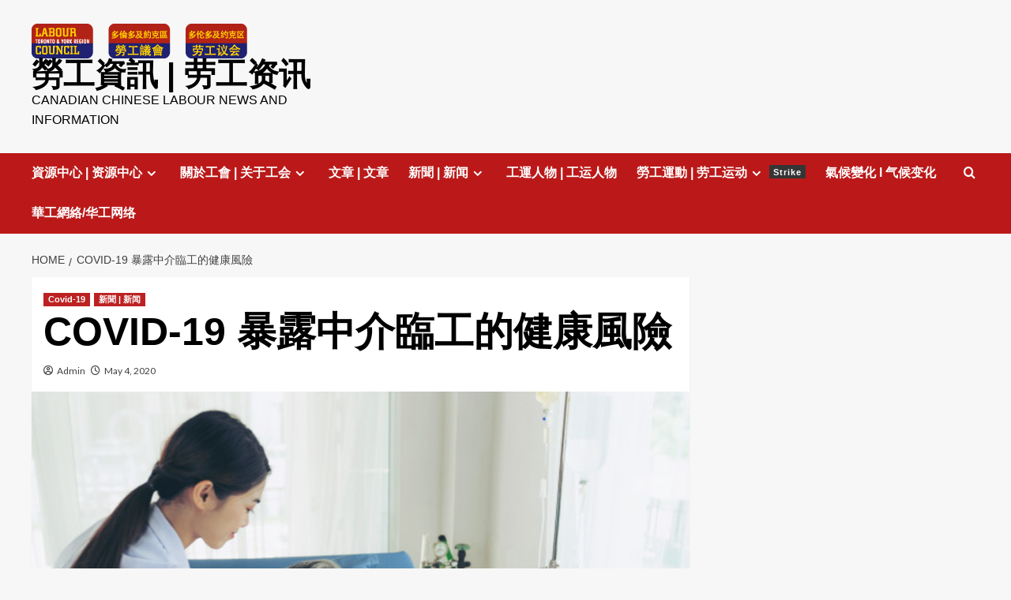

--- FILE ---
content_type: text/html; charset=UTF-8
request_url: https://www.chineselabour.ca/covid-19-exposes-health-risks-for-temporary-health-care-workers-052020/
body_size: 85751
content:
<!doctype html>
<html lang="en-US">

<head>
  <meta charset="UTF-8">
  <meta name="viewport" content="width=device-width, initial-scale=1">
  <link rel="profile" href="http://gmpg.org/xfn/11">
  <title>COVID-19 暴露中介臨工的健康風險 &#8211; 勞工資訊 | 劳工资讯</title>
<meta name='robots' content='max-image-preview:large' />
<link rel='preload' href='https://fonts.googleapis.com/css?family=Source%2BSans%2BPro%3A400%2C700%7CLato%3A400%2C700&#038;subset=latin&#038;display=swap' as='style' onload="this.onload=null;this.rel='stylesheet'" type='text/css' media='all' crossorigin='anonymous'>
<link rel='preconnect' href='https://fonts.googleapis.com' crossorigin='anonymous'>
<link rel='preconnect' href='https://fonts.gstatic.com' crossorigin='anonymous'>
<link rel='dns-prefetch' href='//fonts.googleapis.com' />
<link rel='preconnect' href='https://fonts.googleapis.com' />
<link rel='preconnect' href='https://fonts.gstatic.com' />
<link rel="alternate" type="application/rss+xml" title="勞工資訊 | 劳工资讯 &raquo; Feed" href="https://www.chineselabour.ca/feed/" />
<link rel="alternate" type="application/rss+xml" title="勞工資訊 | 劳工资讯 &raquo; Comments Feed" href="https://www.chineselabour.ca/comments/feed/" />
<link rel="alternate" title="oEmbed (JSON)" type="application/json+oembed" href="https://www.chineselabour.ca/wp-json/oembed/1.0/embed?url=https%3A%2F%2Fwww.chineselabour.ca%2Fcovid-19-exposes-health-risks-for-temporary-health-care-workers-052020%2F" />
<link rel="alternate" title="oEmbed (XML)" type="text/xml+oembed" href="https://www.chineselabour.ca/wp-json/oembed/1.0/embed?url=https%3A%2F%2Fwww.chineselabour.ca%2Fcovid-19-exposes-health-risks-for-temporary-health-care-workers-052020%2F&#038;format=xml" />
		<!-- This site uses the Google Analytics by MonsterInsights plugin v9.11.0 - Using Analytics tracking - https://www.monsterinsights.com/ -->
		<!-- Note: MonsterInsights is not currently configured on this site. The site owner needs to authenticate with Google Analytics in the MonsterInsights settings panel. -->
					<!-- No tracking code set -->
				<!-- / Google Analytics by MonsterInsights -->
		<style id='wp-img-auto-sizes-contain-inline-css' type='text/css'>
img:is([sizes=auto i],[sizes^="auto," i]){contain-intrinsic-size:3000px 1500px}
/*# sourceURL=wp-img-auto-sizes-contain-inline-css */
</style>
<link rel='stylesheet' id='twb-open-sans-css' href='https://fonts.googleapis.com/css?family=Open+Sans%3A300%2C400%2C500%2C600%2C700%2C800&#038;display=swap&#038;ver=6.9' type='text/css' media='all' />
<link rel='stylesheet' id='twb-global-css' href='https://www.chineselabour.ca/wp-content/plugins/wd-facebook-feed/booster/assets/css/global.css?ver=1.0.0' type='text/css' media='all' />
<style id='wp-emoji-styles-inline-css' type='text/css'>

	img.wp-smiley, img.emoji {
		display: inline !important;
		border: none !important;
		box-shadow: none !important;
		height: 1em !important;
		width: 1em !important;
		margin: 0 0.07em !important;
		vertical-align: -0.1em !important;
		background: none !important;
		padding: 0 !important;
	}
/*# sourceURL=wp-emoji-styles-inline-css */
</style>
<style id='wp-block-library-inline-css' type='text/css'>
:root{--wp-block-synced-color:#7a00df;--wp-block-synced-color--rgb:122,0,223;--wp-bound-block-color:var(--wp-block-synced-color);--wp-editor-canvas-background:#ddd;--wp-admin-theme-color:#007cba;--wp-admin-theme-color--rgb:0,124,186;--wp-admin-theme-color-darker-10:#006ba1;--wp-admin-theme-color-darker-10--rgb:0,107,160.5;--wp-admin-theme-color-darker-20:#005a87;--wp-admin-theme-color-darker-20--rgb:0,90,135;--wp-admin-border-width-focus:2px}@media (min-resolution:192dpi){:root{--wp-admin-border-width-focus:1.5px}}.wp-element-button{cursor:pointer}:root .has-very-light-gray-background-color{background-color:#eee}:root .has-very-dark-gray-background-color{background-color:#313131}:root .has-very-light-gray-color{color:#eee}:root .has-very-dark-gray-color{color:#313131}:root .has-vivid-green-cyan-to-vivid-cyan-blue-gradient-background{background:linear-gradient(135deg,#00d084,#0693e3)}:root .has-purple-crush-gradient-background{background:linear-gradient(135deg,#34e2e4,#4721fb 50%,#ab1dfe)}:root .has-hazy-dawn-gradient-background{background:linear-gradient(135deg,#faaca8,#dad0ec)}:root .has-subdued-olive-gradient-background{background:linear-gradient(135deg,#fafae1,#67a671)}:root .has-atomic-cream-gradient-background{background:linear-gradient(135deg,#fdd79a,#004a59)}:root .has-nightshade-gradient-background{background:linear-gradient(135deg,#330968,#31cdcf)}:root .has-midnight-gradient-background{background:linear-gradient(135deg,#020381,#2874fc)}:root{--wp--preset--font-size--normal:16px;--wp--preset--font-size--huge:42px}.has-regular-font-size{font-size:1em}.has-larger-font-size{font-size:2.625em}.has-normal-font-size{font-size:var(--wp--preset--font-size--normal)}.has-huge-font-size{font-size:var(--wp--preset--font-size--huge)}.has-text-align-center{text-align:center}.has-text-align-left{text-align:left}.has-text-align-right{text-align:right}.has-fit-text{white-space:nowrap!important}#end-resizable-editor-section{display:none}.aligncenter{clear:both}.items-justified-left{justify-content:flex-start}.items-justified-center{justify-content:center}.items-justified-right{justify-content:flex-end}.items-justified-space-between{justify-content:space-between}.screen-reader-text{border:0;clip-path:inset(50%);height:1px;margin:-1px;overflow:hidden;padding:0;position:absolute;width:1px;word-wrap:normal!important}.screen-reader-text:focus{background-color:#ddd;clip-path:none;color:#444;display:block;font-size:1em;height:auto;left:5px;line-height:normal;padding:15px 23px 14px;text-decoration:none;top:5px;width:auto;z-index:100000}html :where(.has-border-color){border-style:solid}html :where([style*=border-top-color]){border-top-style:solid}html :where([style*=border-right-color]){border-right-style:solid}html :where([style*=border-bottom-color]){border-bottom-style:solid}html :where([style*=border-left-color]){border-left-style:solid}html :where([style*=border-width]){border-style:solid}html :where([style*=border-top-width]){border-top-style:solid}html :where([style*=border-right-width]){border-right-style:solid}html :where([style*=border-bottom-width]){border-bottom-style:solid}html :where([style*=border-left-width]){border-left-style:solid}html :where(img[class*=wp-image-]){height:auto;max-width:100%}:where(figure){margin:0 0 1em}html :where(.is-position-sticky){--wp-admin--admin-bar--position-offset:var(--wp-admin--admin-bar--height,0px)}@media screen and (max-width:600px){html :where(.is-position-sticky){--wp-admin--admin-bar--position-offset:0px}}

/*# sourceURL=wp-block-library-inline-css */
</style><style id='wp-block-paragraph-inline-css' type='text/css'>
.is-small-text{font-size:.875em}.is-regular-text{font-size:1em}.is-large-text{font-size:2.25em}.is-larger-text{font-size:3em}.has-drop-cap:not(:focus):first-letter{float:left;font-size:8.4em;font-style:normal;font-weight:100;line-height:.68;margin:.05em .1em 0 0;text-transform:uppercase}body.rtl .has-drop-cap:not(:focus):first-letter{float:none;margin-left:.1em}p.has-drop-cap.has-background{overflow:hidden}:root :where(p.has-background){padding:1.25em 2.375em}:where(p.has-text-color:not(.has-link-color)) a{color:inherit}p.has-text-align-left[style*="writing-mode:vertical-lr"],p.has-text-align-right[style*="writing-mode:vertical-rl"]{rotate:180deg}
/*# sourceURL=https://www.chineselabour.ca/wp-includes/blocks/paragraph/style.min.css */
</style>
<style id='global-styles-inline-css' type='text/css'>
:root{--wp--preset--aspect-ratio--square: 1;--wp--preset--aspect-ratio--4-3: 4/3;--wp--preset--aspect-ratio--3-4: 3/4;--wp--preset--aspect-ratio--3-2: 3/2;--wp--preset--aspect-ratio--2-3: 2/3;--wp--preset--aspect-ratio--16-9: 16/9;--wp--preset--aspect-ratio--9-16: 9/16;--wp--preset--color--black: #000000;--wp--preset--color--cyan-bluish-gray: #abb8c3;--wp--preset--color--white: #ffffff;--wp--preset--color--pale-pink: #f78da7;--wp--preset--color--vivid-red: #cf2e2e;--wp--preset--color--luminous-vivid-orange: #ff6900;--wp--preset--color--luminous-vivid-amber: #fcb900;--wp--preset--color--light-green-cyan: #7bdcb5;--wp--preset--color--vivid-green-cyan: #00d084;--wp--preset--color--pale-cyan-blue: #8ed1fc;--wp--preset--color--vivid-cyan-blue: #0693e3;--wp--preset--color--vivid-purple: #9b51e0;--wp--preset--gradient--vivid-cyan-blue-to-vivid-purple: linear-gradient(135deg,rgb(6,147,227) 0%,rgb(155,81,224) 100%);--wp--preset--gradient--light-green-cyan-to-vivid-green-cyan: linear-gradient(135deg,rgb(122,220,180) 0%,rgb(0,208,130) 100%);--wp--preset--gradient--luminous-vivid-amber-to-luminous-vivid-orange: linear-gradient(135deg,rgb(252,185,0) 0%,rgb(255,105,0) 100%);--wp--preset--gradient--luminous-vivid-orange-to-vivid-red: linear-gradient(135deg,rgb(255,105,0) 0%,rgb(207,46,46) 100%);--wp--preset--gradient--very-light-gray-to-cyan-bluish-gray: linear-gradient(135deg,rgb(238,238,238) 0%,rgb(169,184,195) 100%);--wp--preset--gradient--cool-to-warm-spectrum: linear-gradient(135deg,rgb(74,234,220) 0%,rgb(151,120,209) 20%,rgb(207,42,186) 40%,rgb(238,44,130) 60%,rgb(251,105,98) 80%,rgb(254,248,76) 100%);--wp--preset--gradient--blush-light-purple: linear-gradient(135deg,rgb(255,206,236) 0%,rgb(152,150,240) 100%);--wp--preset--gradient--blush-bordeaux: linear-gradient(135deg,rgb(254,205,165) 0%,rgb(254,45,45) 50%,rgb(107,0,62) 100%);--wp--preset--gradient--luminous-dusk: linear-gradient(135deg,rgb(255,203,112) 0%,rgb(199,81,192) 50%,rgb(65,88,208) 100%);--wp--preset--gradient--pale-ocean: linear-gradient(135deg,rgb(255,245,203) 0%,rgb(182,227,212) 50%,rgb(51,167,181) 100%);--wp--preset--gradient--electric-grass: linear-gradient(135deg,rgb(202,248,128) 0%,rgb(113,206,126) 100%);--wp--preset--gradient--midnight: linear-gradient(135deg,rgb(2,3,129) 0%,rgb(40,116,252) 100%);--wp--preset--font-size--small: 13px;--wp--preset--font-size--medium: 20px;--wp--preset--font-size--large: 36px;--wp--preset--font-size--x-large: 42px;--wp--preset--spacing--20: 0.44rem;--wp--preset--spacing--30: 0.67rem;--wp--preset--spacing--40: 1rem;--wp--preset--spacing--50: 1.5rem;--wp--preset--spacing--60: 2.25rem;--wp--preset--spacing--70: 3.38rem;--wp--preset--spacing--80: 5.06rem;--wp--preset--shadow--natural: 6px 6px 9px rgba(0, 0, 0, 0.2);--wp--preset--shadow--deep: 12px 12px 50px rgba(0, 0, 0, 0.4);--wp--preset--shadow--sharp: 6px 6px 0px rgba(0, 0, 0, 0.2);--wp--preset--shadow--outlined: 6px 6px 0px -3px rgb(255, 255, 255), 6px 6px rgb(0, 0, 0);--wp--preset--shadow--crisp: 6px 6px 0px rgb(0, 0, 0);}:root { --wp--style--global--content-size: 800px;--wp--style--global--wide-size: 1200px; }:where(body) { margin: 0; }.wp-site-blocks > .alignleft { float: left; margin-right: 2em; }.wp-site-blocks > .alignright { float: right; margin-left: 2em; }.wp-site-blocks > .aligncenter { justify-content: center; margin-left: auto; margin-right: auto; }:where(.wp-site-blocks) > * { margin-block-start: 24px; margin-block-end: 0; }:where(.wp-site-blocks) > :first-child { margin-block-start: 0; }:where(.wp-site-blocks) > :last-child { margin-block-end: 0; }:root { --wp--style--block-gap: 24px; }:root :where(.is-layout-flow) > :first-child{margin-block-start: 0;}:root :where(.is-layout-flow) > :last-child{margin-block-end: 0;}:root :where(.is-layout-flow) > *{margin-block-start: 24px;margin-block-end: 0;}:root :where(.is-layout-constrained) > :first-child{margin-block-start: 0;}:root :where(.is-layout-constrained) > :last-child{margin-block-end: 0;}:root :where(.is-layout-constrained) > *{margin-block-start: 24px;margin-block-end: 0;}:root :where(.is-layout-flex){gap: 24px;}:root :where(.is-layout-grid){gap: 24px;}.is-layout-flow > .alignleft{float: left;margin-inline-start: 0;margin-inline-end: 2em;}.is-layout-flow > .alignright{float: right;margin-inline-start: 2em;margin-inline-end: 0;}.is-layout-flow > .aligncenter{margin-left: auto !important;margin-right: auto !important;}.is-layout-constrained > .alignleft{float: left;margin-inline-start: 0;margin-inline-end: 2em;}.is-layout-constrained > .alignright{float: right;margin-inline-start: 2em;margin-inline-end: 0;}.is-layout-constrained > .aligncenter{margin-left: auto !important;margin-right: auto !important;}.is-layout-constrained > :where(:not(.alignleft):not(.alignright):not(.alignfull)){max-width: var(--wp--style--global--content-size);margin-left: auto !important;margin-right: auto !important;}.is-layout-constrained > .alignwide{max-width: var(--wp--style--global--wide-size);}body .is-layout-flex{display: flex;}.is-layout-flex{flex-wrap: wrap;align-items: center;}.is-layout-flex > :is(*, div){margin: 0;}body .is-layout-grid{display: grid;}.is-layout-grid > :is(*, div){margin: 0;}body{padding-top: 0px;padding-right: 0px;padding-bottom: 0px;padding-left: 0px;}a:where(:not(.wp-element-button)){text-decoration: none;}:root :where(.wp-element-button, .wp-block-button__link){background-color: #32373c;border-width: 0;color: #fff;font-family: inherit;font-size: inherit;font-style: inherit;font-weight: inherit;letter-spacing: inherit;line-height: inherit;padding-top: calc(0.667em + 2px);padding-right: calc(1.333em + 2px);padding-bottom: calc(0.667em + 2px);padding-left: calc(1.333em + 2px);text-decoration: none;text-transform: inherit;}.has-black-color{color: var(--wp--preset--color--black) !important;}.has-cyan-bluish-gray-color{color: var(--wp--preset--color--cyan-bluish-gray) !important;}.has-white-color{color: var(--wp--preset--color--white) !important;}.has-pale-pink-color{color: var(--wp--preset--color--pale-pink) !important;}.has-vivid-red-color{color: var(--wp--preset--color--vivid-red) !important;}.has-luminous-vivid-orange-color{color: var(--wp--preset--color--luminous-vivid-orange) !important;}.has-luminous-vivid-amber-color{color: var(--wp--preset--color--luminous-vivid-amber) !important;}.has-light-green-cyan-color{color: var(--wp--preset--color--light-green-cyan) !important;}.has-vivid-green-cyan-color{color: var(--wp--preset--color--vivid-green-cyan) !important;}.has-pale-cyan-blue-color{color: var(--wp--preset--color--pale-cyan-blue) !important;}.has-vivid-cyan-blue-color{color: var(--wp--preset--color--vivid-cyan-blue) !important;}.has-vivid-purple-color{color: var(--wp--preset--color--vivid-purple) !important;}.has-black-background-color{background-color: var(--wp--preset--color--black) !important;}.has-cyan-bluish-gray-background-color{background-color: var(--wp--preset--color--cyan-bluish-gray) !important;}.has-white-background-color{background-color: var(--wp--preset--color--white) !important;}.has-pale-pink-background-color{background-color: var(--wp--preset--color--pale-pink) !important;}.has-vivid-red-background-color{background-color: var(--wp--preset--color--vivid-red) !important;}.has-luminous-vivid-orange-background-color{background-color: var(--wp--preset--color--luminous-vivid-orange) !important;}.has-luminous-vivid-amber-background-color{background-color: var(--wp--preset--color--luminous-vivid-amber) !important;}.has-light-green-cyan-background-color{background-color: var(--wp--preset--color--light-green-cyan) !important;}.has-vivid-green-cyan-background-color{background-color: var(--wp--preset--color--vivid-green-cyan) !important;}.has-pale-cyan-blue-background-color{background-color: var(--wp--preset--color--pale-cyan-blue) !important;}.has-vivid-cyan-blue-background-color{background-color: var(--wp--preset--color--vivid-cyan-blue) !important;}.has-vivid-purple-background-color{background-color: var(--wp--preset--color--vivid-purple) !important;}.has-black-border-color{border-color: var(--wp--preset--color--black) !important;}.has-cyan-bluish-gray-border-color{border-color: var(--wp--preset--color--cyan-bluish-gray) !important;}.has-white-border-color{border-color: var(--wp--preset--color--white) !important;}.has-pale-pink-border-color{border-color: var(--wp--preset--color--pale-pink) !important;}.has-vivid-red-border-color{border-color: var(--wp--preset--color--vivid-red) !important;}.has-luminous-vivid-orange-border-color{border-color: var(--wp--preset--color--luminous-vivid-orange) !important;}.has-luminous-vivid-amber-border-color{border-color: var(--wp--preset--color--luminous-vivid-amber) !important;}.has-light-green-cyan-border-color{border-color: var(--wp--preset--color--light-green-cyan) !important;}.has-vivid-green-cyan-border-color{border-color: var(--wp--preset--color--vivid-green-cyan) !important;}.has-pale-cyan-blue-border-color{border-color: var(--wp--preset--color--pale-cyan-blue) !important;}.has-vivid-cyan-blue-border-color{border-color: var(--wp--preset--color--vivid-cyan-blue) !important;}.has-vivid-purple-border-color{border-color: var(--wp--preset--color--vivid-purple) !important;}.has-vivid-cyan-blue-to-vivid-purple-gradient-background{background: var(--wp--preset--gradient--vivid-cyan-blue-to-vivid-purple) !important;}.has-light-green-cyan-to-vivid-green-cyan-gradient-background{background: var(--wp--preset--gradient--light-green-cyan-to-vivid-green-cyan) !important;}.has-luminous-vivid-amber-to-luminous-vivid-orange-gradient-background{background: var(--wp--preset--gradient--luminous-vivid-amber-to-luminous-vivid-orange) !important;}.has-luminous-vivid-orange-to-vivid-red-gradient-background{background: var(--wp--preset--gradient--luminous-vivid-orange-to-vivid-red) !important;}.has-very-light-gray-to-cyan-bluish-gray-gradient-background{background: var(--wp--preset--gradient--very-light-gray-to-cyan-bluish-gray) !important;}.has-cool-to-warm-spectrum-gradient-background{background: var(--wp--preset--gradient--cool-to-warm-spectrum) !important;}.has-blush-light-purple-gradient-background{background: var(--wp--preset--gradient--blush-light-purple) !important;}.has-blush-bordeaux-gradient-background{background: var(--wp--preset--gradient--blush-bordeaux) !important;}.has-luminous-dusk-gradient-background{background: var(--wp--preset--gradient--luminous-dusk) !important;}.has-pale-ocean-gradient-background{background: var(--wp--preset--gradient--pale-ocean) !important;}.has-electric-grass-gradient-background{background: var(--wp--preset--gradient--electric-grass) !important;}.has-midnight-gradient-background{background: var(--wp--preset--gradient--midnight) !important;}.has-small-font-size{font-size: var(--wp--preset--font-size--small) !important;}.has-medium-font-size{font-size: var(--wp--preset--font-size--medium) !important;}.has-large-font-size{font-size: var(--wp--preset--font-size--large) !important;}.has-x-large-font-size{font-size: var(--wp--preset--font-size--x-large) !important;}
/*# sourceURL=global-styles-inline-css */
</style>

<link rel='stylesheet' id='collapscore-css-css' href='https://www.chineselabour.ca/wp-content/plugins/jquery-collapse-o-matic/css/core_style.css?ver=1.0' type='text/css' media='all' />
<link rel='stylesheet' id='collapseomatic-css-css' href='https://www.chineselabour.ca/wp-content/plugins/jquery-collapse-o-matic/css/light_style.css?ver=1.6' type='text/css' media='all' />
<link rel='stylesheet' id='ffwd_frontend-css' href='https://www.chineselabour.ca/wp-content/plugins/wd-facebook-feed/css/ffwd_frontend.css?ver=1.2.9' type='text/css' media='all' />
<link rel='stylesheet' id='ffwd_fonts-css' href='https://www.chineselabour.ca/wp-content/plugins/wd-facebook-feed/css/fonts.css?ver=1.2.9' type='text/css' media='all' />
<link rel='stylesheet' id='ffwd_mCustomScrollbar-css' href='https://www.chineselabour.ca/wp-content/plugins/wd-facebook-feed/css/jquery.mCustomScrollbar.css?ver=1.2.9' type='text/css' media='all' />
<link rel='stylesheet' id='covernews-google-fonts-css' href='https://fonts.googleapis.com/css?family=Source%2BSans%2BPro%3A400%2C700%7CLato%3A400%2C700&#038;subset=latin&#038;display=swap' type='text/css' media='all' />
<link rel='stylesheet' id='covernews-icons-css' href='https://www.chineselabour.ca/wp-content/themes/covernews/assets/icons/style.css?ver=6.9' type='text/css' media='all' />
<link rel='stylesheet' id='bootstrap-css' href='https://www.chineselabour.ca/wp-content/themes/covernews/assets/bootstrap/css/bootstrap.min.css?ver=6.9' type='text/css' media='all' />
<link rel='stylesheet' id='covernews-style-css' href='https://www.chineselabour.ca/wp-content/themes/covernews/style.min.css?ver=6.0.1.2' type='text/css' media='all' />
<script type="text/javascript" src="https://www.chineselabour.ca/wp-includes/js/jquery/jquery.min.js?ver=3.7.1" id="jquery-core-js"></script>
<script type="text/javascript" src="https://www.chineselabour.ca/wp-includes/js/jquery/jquery-migrate.min.js?ver=3.4.1" id="jquery-migrate-js"></script>
<script type="text/javascript" src="https://www.chineselabour.ca/wp-content/plugins/wd-facebook-feed/booster/assets/js/circle-progress.js?ver=1.2.2" id="twb-circle-js"></script>
<script type="text/javascript" id="twb-global-js-extra">
/* <![CDATA[ */
var twb = {"nonce":"c92a08f3cc","ajax_url":"https://www.chineselabour.ca/wp-admin/admin-ajax.php","plugin_url":"https://www.chineselabour.ca/wp-content/plugins/wd-facebook-feed/booster","href":"https://www.chineselabour.ca/wp-admin/admin.php?page=twb_facebook-feed"};
var twb = {"nonce":"c92a08f3cc","ajax_url":"https://www.chineselabour.ca/wp-admin/admin-ajax.php","plugin_url":"https://www.chineselabour.ca/wp-content/plugins/wd-facebook-feed/booster","href":"https://www.chineselabour.ca/wp-admin/admin.php?page=twb_facebook-feed"};
//# sourceURL=twb-global-js-extra
/* ]]> */
</script>
<script type="text/javascript" src="https://www.chineselabour.ca/wp-content/plugins/wd-facebook-feed/booster/assets/js/global.js?ver=1.0.0" id="twb-global-js"></script>
<script type="text/javascript" id="collapseomatic-js-js-before">
/* <![CDATA[ */
const com_options = {"colomatduration":"fast","colomatslideEffect":"slideFade","colomatpauseInit":"","colomattouchstart":""}
//# sourceURL=collapseomatic-js-js-before
/* ]]> */
</script>
<script type="text/javascript" src="https://www.chineselabour.ca/wp-content/plugins/jquery-collapse-o-matic/js/collapse.js?ver=1.7.2" id="collapseomatic-js-js"></script>
<script type="text/javascript" id="ffwd_cache-js-extra">
/* <![CDATA[ */
var ffwd_cache = {"ajax_url":"https://www.chineselabour.ca/wp-admin/admin-ajax.php","update_data":"[]","need_update":"false"};
//# sourceURL=ffwd_cache-js-extra
/* ]]> */
</script>
<script type="text/javascript" src="https://www.chineselabour.ca/wp-content/plugins/wd-facebook-feed/js/ffwd_cache.js?ver=1.2.9" id="ffwd_cache-js"></script>
<script type="text/javascript" id="ffwd_frontend-js-extra">
/* <![CDATA[ */
var ffwd_frontend_text = {"comment_reply":"Reply","view":"View","more_comments":"more comments","year":"year","years":"years","hour":"hour","hours":"hours","months":"months","month":"month","weeks":"weeks","week":"week","days":"days","day":"day","minutes":"minutes","minute":"minute","seconds":"seconds","second":"second","ago":"ago","ajax_url":"https://www.chineselabour.ca/wp-admin/admin-ajax.php","and":"and","others":"others"};
//# sourceURL=ffwd_frontend-js-extra
/* ]]> */
</script>
<script type="text/javascript" src="https://www.chineselabour.ca/wp-content/plugins/wd-facebook-feed/js/ffwd_frontend.js?ver=1.2.9" id="ffwd_frontend-js"></script>
<script type="text/javascript" src="https://www.chineselabour.ca/wp-content/plugins/wd-facebook-feed/js/jquery.mobile.js?ver=1.2.9" id="ffwd_jquery_mobile-js"></script>
<script type="text/javascript" src="https://www.chineselabour.ca/wp-content/plugins/wd-facebook-feed/js/jquery.mCustomScrollbar.concat.min.js?ver=1.2.9" id="ffwd_mCustomScrollbar-js"></script>
<script type="text/javascript" src="https://www.chineselabour.ca/wp-content/plugins/wd-facebook-feed/js/jquery.fullscreen-0.4.1.js?ver=0.4.1" id="jquery-fullscreen-js"></script>
<script type="text/javascript" id="ffwd_gallery_box-js-extra">
/* <![CDATA[ */
var ffwd_objectL10n = {"ffwd_field_required":"field is required.","ffwd_mail_validation":"This is not a valid email address.","ffwd_search_result":"There are no images matching your search."};
//# sourceURL=ffwd_gallery_box-js-extra
/* ]]> */
</script>
<script type="text/javascript" src="https://www.chineselabour.ca/wp-content/plugins/wd-facebook-feed/js/ffwd_gallery_box.js?ver=1.2.9" id="ffwd_gallery_box-js"></script>
<link rel="https://api.w.org/" href="https://www.chineselabour.ca/wp-json/" /><link rel="alternate" title="JSON" type="application/json" href="https://www.chineselabour.ca/wp-json/wp/v2/posts/3559" /><link rel="EditURI" type="application/rsd+xml" title="RSD" href="https://www.chineselabour.ca/xmlrpc.php?rsd" />
<meta name="generator" content="WordPress 6.9" />
<link rel="canonical" href="https://www.chineselabour.ca/covid-19-exposes-health-risks-for-temporary-health-care-workers-052020/" />
<link rel='shortlink' href='https://www.chineselabour.ca/?p=3559' />
        <style type="text/css">
                        .site-title a,
            .site-header .site-branding .site-title a:visited,
            .site-header .site-branding .site-title a:hover,
            .site-description {
                color: #000000            }

            body.aft-dark-mode .site-title a,
      body.aft-dark-mode .site-header .site-branding .site-title a:visited,
      body.aft-dark-mode .site-header .site-branding .site-title a:hover,
      body.aft-dark-mode .site-description {
        color: #ffffff;
      }

            .site-branding .site-title {
                font-size: 40px;
            }

            @media only screen and (max-width: 640px) {
                .header-layout-3 .site-header .site-branding .site-title,
                .site-branding .site-title {
                    font-size: 60px;

                }
              }   

           @media only screen and (max-width: 375px) {
               .header-layout-3 .site-header .site-branding .site-title,
               .site-branding .site-title {
                        font-size: 50px;

                    }
                }
                
                    .elementor-template-full-width .elementor-section.elementor-section-full_width > .elementor-container,
        .elementor-template-full-width .elementor-section.elementor-section-boxed > .elementor-container{
            max-width: 1200px;
        }
        @media (min-width: 1600px){
            .elementor-template-full-width .elementor-section.elementor-section-full_width > .elementor-container,
            .elementor-template-full-width .elementor-section.elementor-section-boxed > .elementor-container{
                max-width: 1600px;
            }
        }
        
        .align-content-left .elementor-section-stretched,
        .align-content-right .elementor-section-stretched {
            max-width: 100%;
            left: 0 !important;
        }


        </style>
        <link rel="icon" href="https://www.chineselabour.ca/wp-content/uploads/2014/03/cropped-LabourCouncilLogo_tc-32x32.png" sizes="32x32" />
<link rel="icon" href="https://www.chineselabour.ca/wp-content/uploads/2014/03/cropped-LabourCouncilLogo_tc-192x192.png" sizes="192x192" />
<link rel="apple-touch-icon" href="https://www.chineselabour.ca/wp-content/uploads/2014/03/cropped-LabourCouncilLogo_tc-180x180.png" />
<meta name="msapplication-TileImage" content="https://www.chineselabour.ca/wp-content/uploads/2014/03/cropped-LabourCouncilLogo_tc-270x270.png" />
</head>

<body class="wp-singular post-template-default single single-post postid-3559 single-format-standard wp-custom-logo wp-embed-responsive wp-theme-covernews default-content-layout archive-layout-grid scrollup-sticky-header aft-sticky-header aft-sticky-sidebar default aft-container-default aft-main-banner-slider-editors-picks-trending single-content-mode-default header-image-default align-content-left aft-and">
  
  
  <div id="page" class="site">
    <a class="skip-link screen-reader-text" href="#content">Skip to content</a>

    <div class="header-layout-1">
    <header id="masthead" class="site-header">
        <div class="masthead-banner " >
      <div class="container">
        <div class="row">
          <div class="col-md-4">
            <div class="site-branding">
              <a href="https://www.chineselabour.ca/" class="custom-logo-link" rel="home"><img width="276" height="44" src="https://www.chineselabour.ca/wp-content/uploads/2014/03/cropped-LabourCouncilLogo_320x44.png" class="custom-logo" alt="勞工資訊 | 劳工资讯" decoding="async" loading="lazy" /></a>                <p class="site-title font-family-1">
                  <a href="https://www.chineselabour.ca/" rel="home">勞工資訊 | 劳工资讯</a>
                </p>
              
                              <p class="site-description">Canadian Chinese Labour news and information</p>
                          </div>
          </div>
          <div class="col-md-8">
                      </div>
        </div>
      </div>
    </div>
    <nav id="site-navigation" class="main-navigation">
      <div class="container">
        <div class="row">
          <div class="kol-12">
            <div class="navigation-container">

              <div class="main-navigation-container-items-wrapper">

                <span class="toggle-menu">
                  <a
                    href="#"
                    class="aft-void-menu"
                    role="button"
                    aria-label="Toggle Primary Menu"
                    aria-controls="primary-menu" aria-expanded="false">
                    <span class="screen-reader-text">Primary Menu</span>
                    <i class="ham"></i>
                  </a>
                </span>
                <span class="af-mobile-site-title-wrap">
                  <a href="https://www.chineselabour.ca/" class="custom-logo-link" rel="home"><img width="276" height="44" src="https://www.chineselabour.ca/wp-content/uploads/2014/03/cropped-LabourCouncilLogo_320x44.png" class="custom-logo" alt="勞工資訊 | 劳工资讯" decoding="async" loading="lazy" /></a>                  <p class="site-title font-family-1">
                    <a href="https://www.chineselabour.ca/" rel="home">勞工資訊 | 劳工资讯</a>
                  </p>
                </span>
                <div class="menu main-menu"><ul id="primary-menu" class="menu"><li id="menu-item-333" class="menu-item menu-item-type-taxonomy menu-item-object-category menu-item-has-children menu-item-333"><a href="https://www.chineselabour.ca/category/resources/">資源中心 | 资源中心</a>
<ul class="sub-menu">
	<li id="menu-item-1820" class="menu-item menu-item-type-taxonomy menu-item-object-category menu-item-1820"><a href="https://www.chineselabour.ca/category/resources/">資源 | 资源</a></li>
	<li id="menu-item-1819" class="menu-item menu-item-type-post_type menu-item-object-page menu-item-1819"><a href="https://www.chineselabour.ca/resources/">知識 | 知识</a></li>
	<li id="menu-item-1811" class="menu-item menu-item-type-taxonomy menu-item-object-category menu-item-1811"><a href="https://www.chineselabour.ca/category/health-safety/">職業健康與安全 | 职业健康与安全</a></li>
</ul>
</li>
<li id="menu-item-81" class="menu-item menu-item-type-post_type menu-item-object-page menu-item-has-children menu-item-81"><a href="https://www.chineselabour.ca/about-unions/">關於工會 | 关于工会</a>
<ul class="sub-menu">
	<li id="menu-item-84" class="menu-item menu-item-type-post_type menu-item-object-page menu-item-84"><a href="https://www.chineselabour.ca/your-rights-at-work/">勞動權利 | 劳动权利</a></li>
	<li id="menu-item-83" class="menu-item menu-item-type-post_type menu-item-object-page current-post-parent menu-item-83"><a href="https://www.chineselabour.ca/are-unions-relevant-today/">需要工會嗎 | 需要工会吗</a></li>
	<li id="menu-item-1812" class="menu-item menu-item-type-taxonomy menu-item-object-category menu-item-1812"><a href="https://www.chineselabour.ca/category/history/">歷史回顧 | 历史回顾</a></li>
</ul>
</li>
<li id="menu-item-179" class="menu-item menu-item-type-taxonomy menu-item-object-category menu-item-179"><a href="https://www.chineselabour.ca/category/labour-issue/">文章 |  文章</a></li>
<li id="menu-item-253" class="menu-item menu-item-type-taxonomy menu-item-object-category current-post-ancestor current-menu-parent current-post-parent menu-item-has-children menu-item-253"><a href="https://www.chineselabour.ca/category/news/">新聞 | 新闻</a>
<ul class="sub-menu">
	<li id="menu-item-3600" class="menu-item menu-item-type-taxonomy menu-item-object-category current-post-ancestor current-menu-parent current-post-parent menu-item-3600"><a href="https://www.chineselabour.ca/category/news/covid-19/">Covid-19</a></li>
</ul>
</li>
<li id="menu-item-4530" class="menu-item menu-item-type-taxonomy menu-item-object-category menu-item-4530"><a href="https://www.chineselabour.ca/category/union-activists/">工運人物 | 工运人物</a></li>
<li id="menu-item-496" class="menu-item menu-item-type-taxonomy menu-item-object-category menu-item-has-children menu-item-496"><a href="https://www.chineselabour.ca/category/campaign/">勞工運動 | 劳工运动<span class="menu-description">Strike</span></a>
<ul class="sub-menu">
	<li id="menu-item-1816" class="menu-item menu-item-type-taxonomy menu-item-object-category menu-item-has-children menu-item-1816"><a href="https://www.chineselabour.ca/category/events-activities/">活動日誌 | 活动日志</a>
	<ul class="sub-menu">
		<li id="menu-item-1818" class="menu-item menu-item-type-taxonomy menu-item-object-category menu-item-1818"><a href="https://www.chineselabour.ca/category/events-activities/">活動 | 活动</a></li>
		<li id="menu-item-1817" class="menu-item menu-item-type-post_type menu-item-object-page menu-item-1817"><a href="https://www.chineselabour.ca/event-calendar/">活動日曆 | 活动日历</a></li>
	</ul>
</li>
</ul>
</li>
<li id="menu-item-5884" class="menu-item menu-item-type-taxonomy menu-item-object-category menu-item-5884"><a href="https://www.chineselabour.ca/category/climate-change/">氣候變化 l 气候变化</a></li>
<li id="menu-item-5917" class="menu-item menu-item-type-taxonomy menu-item-object-category menu-item-5917"><a href="https://www.chineselabour.ca/category/cwn/">華工網絡/华工网络</a></li>
</ul></div>              </div>
              <div class="cart-search">

                <div class="af-search-wrap">
                  <div class="search-overlay">
                    <a href="#" title="Search" class="search-icon">
                      <i class="fa fa-search"></i>
                    </a>
                    <div class="af-search-form">
                      <form role="search" method="get" class="search-form" action="https://www.chineselabour.ca/">
				<label>
					<span class="screen-reader-text">Search for:</span>
					<input type="search" class="search-field" placeholder="Search &hellip;" value="" name="s" />
				</label>
				<input type="submit" class="search-submit" value="Search" />
			</form>                    </div>
                  </div>
                </div>
              </div>


            </div>
          </div>
        </div>
      </div>
    </nav>
  </header>
</div>

    
    <div id="content" class="container">
                <div class="em-breadcrumbs font-family-1 covernews-breadcrumbs">
      <div class="row">
        <div role="navigation" aria-label="Breadcrumbs" class="breadcrumb-trail breadcrumbs" itemprop="breadcrumb"><ul class="trail-items" itemscope itemtype="http://schema.org/BreadcrumbList"><meta name="numberOfItems" content="2" /><meta name="itemListOrder" content="Ascending" /><li itemprop="itemListElement" itemscope itemtype="http://schema.org/ListItem" class="trail-item trail-begin"><a href="https://www.chineselabour.ca/" rel="home" itemprop="item"><span itemprop="name">Home</span></a><meta itemprop="position" content="1" /></li><li itemprop="itemListElement" itemscope itemtype="http://schema.org/ListItem" class="trail-item trail-end"><a href="https://www.chineselabour.ca/covid-19-exposes-health-risks-for-temporary-health-care-workers-052020/" itemprop="item"><span itemprop="name">COVID-19 暴露中介臨工的健康風險</span></a><meta itemprop="position" content="2" /></li></ul></div>      </div>
    </div>
        <div class="section-block-upper row">
                <div id="primary" class="content-area">
                    <main id="main" class="site-main">

                                                    <article id="post-3559" class="af-single-article post-3559 post type-post status-publish format-standard has-post-thumbnail hentry category-covid-19 category-news">
                                <div class="entry-content-wrap">
                                    <header class="entry-header">

    <div class="header-details-wrapper">
        <div class="entry-header-details">
                            <div class="figure-categories figure-categories-bg">
                                        <ul class="cat-links"><li class="meta-category">
                             <a class="covernews-categories category-color-1"
                            href="https://www.chineselabour.ca/category/news/covid-19/" 
                            aria-label="View all posts in Covid-19"> 
                                 Covid-19
                             </a>
                        </li><li class="meta-category">
                             <a class="covernews-categories category-color-1"
                            href="https://www.chineselabour.ca/category/news/" 
                            aria-label="View all posts in 新聞 | 新闻"> 
                                 新聞 | 新闻
                             </a>
                        </li></ul>                </div>
                        <h1 class="entry-title">COVID-19 暴露中介臨工的健康風險</h1>
            
                
    <span class="author-links">

      
        <span class="item-metadata posts-author">
          <i class="far fa-user-circle"></i>
                          <a href="https://www.chineselabour.ca/author/admin/">
                    Admin                </a>
               </span>
                    <span class="item-metadata posts-date">
          <i class="far fa-clock"></i>
          <a href="https://www.chineselabour.ca/2020/05/">
            May 4, 2020          </a>
        </span>
                </span>
                

                    </div>
    </div>

        <div class="aft-post-thumbnail-wrapper">    
                    <div class="post-thumbnail full-width-image">
                    <img width="626" height="417" src="https://www.chineselabour.ca/wp-content/uploads/2020/05/nurses-are-well-good-taken-care-elderly-woman-patients-hospital-bed-patients-feel-happiness-medical-healthcare-concept_1150-21695.jpg" class="attachment-covernews-featured size-covernews-featured wp-post-image" alt="nurses-are-well-good-taken-care-elderly-woman-patients-hospital-bed-patients-feel-happiness-medical-healthcare-concept_1150-21695" decoding="async" fetchpriority="high" srcset="https://www.chineselabour.ca/wp-content/uploads/2020/05/nurses-are-well-good-taken-care-elderly-woman-patients-hospital-bed-patients-feel-happiness-medical-healthcare-concept_1150-21695.jpg 626w, https://www.chineselabour.ca/wp-content/uploads/2020/05/nurses-are-well-good-taken-care-elderly-woman-patients-hospital-bed-patients-feel-happiness-medical-healthcare-concept_1150-21695-300x200.jpg 300w" sizes="(max-width: 626px) 100vw, 626px" loading="lazy" />                </div>
            
                </div>
    </header><!-- .entry-header -->                                    

    <div class="entry-content">
        
<p>專家說，臨工長期以來一直是護理系統危機中的支柱。現在，他們不受新的COVID-19健康指令的保護。</p>



<p>COVID-19大流行暴露了長期護理院的漏洞。這些養老院多是營利的，而且工資低人手少。</p>



<p>在大流行爆發之前，「工作期短」是個人護理工作者費比•希門尼斯 (Febe Jimenez) 的長期問題。</p>



<p>在她工作的漢密爾頓 (Hamilton) 地區養老院，工作人員在好日子裡工作已是超負荷；一個工人的缺勤，可能會讓建立在低工資和長時間工作基礎上的，已經很脆弱的護理系統陷入混亂。</p>



<p>希門尼斯說：「在這（大流行）發生之前，我們經歷了像瘋狂的臨工機構。」 安省本周發佈的新指令，限制護理工作者在醫療護理機構之間流動，以遏制COVID-19在養老院的毀滅性傳播。但是，該指令不適用於以家庭為服務單位謀生的中介臨工。</p>



<p>這是豁免，評論員稱之為健康風險和徵兆。</p>



<p>加拿大公務員工會書記 / 司庫、長期護理院工人坎迪斯•雷尼克(Candace Rennick)表示：「這表明多麼急切需要安省政府為這些長期護理機構配備足夠人員。」</p>



<p>「我們知道存在著整個人員配置危機，包括人手短缺、留用和招聘方面。他們十分依賴這種中介合同臨工工作，他們需要免除他們用於保護人們安全的重要命令。」</p>



<p>在給予《多倫多星報》的聲明中，長期護理廳長梅里裡•富勒頓 (Merrilee Fullerton)的發言人說，該指令不適用於「中介臨工或其他關鍵合同工作人員」，以便「確保在緊急情況下，為長期護理院提供穩定的人手工作」。</p>



<p>聲明表示：「為確保長期護理院住客的安全，這些工人須接受首席衛生醫官所規定的『主動篩查』，經過嚴格的甄別程式，才獲准進入長期護理院。」</p>



<p>加拿大SEIU Healthcare工會主席夏琳•斯圖爾特 (Sharlene Stewart)指出：「即使對於直接雇傭的私人護理工作者來說，低工資長期以來使他們不得不同時在幾個家庭工作。」</p>



<p>她說：「工人絶對想要一份全職工作。但是當你給他們的人工這麼差&#8230;他們必須做兩份工作才能勉強維持生計。」</p>



<p>鑒於這一大流行，政府表示，這些工人可以選擇一個雇主，從受工作保護而休假的那些人中挑選，以服從新指令。省政府也說，它鼓勵長期護理的雇主給予兼職工人全職的工作時間。</p>



<p>希門尼斯說，她的機構已這樣做。但首先，這不能解決造成短缺和依賴臨時工作人員的問題。</p>



<p>她指出：「工作期短壓力很大。即使人們進來，他們也不想被雇用，因為他們認為工資太低。」</p>



<p>約克大學社會學教授派特•阿姆斯壯 (Pat Armstrong) 說，多年的資金不足和營利性護理院的擴大，嚴重影響了工作條件，導致工資低，員工流失率高，需要有臨時勞動力來填補缺口。</p>



<p>「如果你想從長期護理院中獲利，你最大的成本就是人工。」</p>



<p>阿姆斯壯是一個跨學科團隊成員，在過去的十年裡，他們研究了加拿大和其他五個司法管轄區的養老院。他們為加拿大另類政策研究中心所做的，即將發佈的報告說：「以營利為目的的護理院，人手往往較編制低，核實的投訴更多，到醫院就診更多，潰瘍和發病率也較高。」</p>



<p>報告說：「此外，以商業的管理方法運作，只提供剛好的人手和獲得利潤，而不是提供良好的護理。」</p>



<p>「這些包括盡可能支付最低工資，雇用兼職、臨時工和被界定為自雇人士，以避免支付福利或提供其他保護。」</p>



<p>加入中介工人。 約克大學老齡研究和教育中心塔瑪拉•戴利博士 (Dr. Tamara Daly) 的研究助理凱特•拉克瑟 (Kate Laxer) 說：「與（加拿大人） 平均水準相比，個人護理員因疾病或受傷缺勤率高一倍。」</p>



<p>她補充説，你甚至可以想像，如果有一個個人護理員生病，他們處理的可能比例是三個個人護理員對20名住客的情況，就整個比例而言，這將有一個非常嚴重的後果。</p>



<p>「這將要用中介工人補充人手。這很普遍並時常發生。」</p>



<p>拉克瑟表示，但是，對中介機構的依賴會給住客帶來風險，部分原因在於「缺乏了解和護理不連續性」。在大流行期間，「在不穩定安排的這些情況下，可能導致工人流量非常成問題」。</p>



<p>阿姆斯壯說，該模式也會給工人帶來風險，他們往往嚴重依賴他們對特定護理院及其住客的了解，以確保自己的工作安全。</p>



<p>她表示：「特別是在這些時候，你想要這種支援。」</p>



<p>這個問題是兩年前由一家私人中介機構的負責人，向在薩德伯里(Sudbury) 的勞動力規劃非牟利機構Workforce Planning for Sudbury &amp; Manitoulin負責人雷吉•卡弗森 ( Reggie Caverson) 提出的。</p>



<p>卡弗森回憶說：「他們說：『你知道我們當地長期護理院有多少班次錯過嗎？』」</p>



<p>顯然，他們是一家私人中介機構，因此對他們來說是一筆相當可觀的生意。但是，他們非常非常擔心，有如此多的班次被錯過。</p>



<p>卡弗森和她的團隊調查了情況，與人事機構、療養院以及（最重要的是）工人交談。</p>



<p>卡弗森說：「沒有什麼比進入中介機構更糟糕的是，他們說，『這裡沒有問題。』但我們從工人那裡聽到他們說，『哦，這裡有一些真的不對勁。』事情就是這樣。」</p>



<p>去年發佈的這份報告發現，該地區的個人護理員在全職和兼職各佔一半，75%的人每小時收入為20元或更少。該報告還發現，大約三分之一的人報告在一家職業介紹所工作。</p>



<p>卡弗森說，長期以來，對中介臨工工作的研究表明，與固定工作相比，中介臨工工作往往風險更大、報酬更低。但是，儘管這種模式也給醫療保健行業帶來了安全問題，但人們對薪酬的擔憂有時有所不同。</p>



<p>她指出，在某些情況下，中介臨工「獲得緊急工資，以便更早、更快到那裡，因此他們的工資比當前的個人護理員高得多，而且具有更大的靈活性」。有時，工人甚至更喜歡中介工作，因為長工要求很高，她補充說。</p>



<p>阿姆斯壯說：「你如何解決這個問題？你可以透過改善條件來解決。」</p>



<p>雖然精簡人手背後的理由可能是減低人工成本，但卡弗森說，最終結果可能正好相反。</p>



<p>她表示：我與一些長期護理院的主管交談，（中介機構）向他們收取一大筆錢，讓其中一名工作人員進來。</p>



<p>「本地醫療綜合網路&#8230;有圖表和顯示一切，債務狀況，因為他們現在要必須支付進來的所有這些私人中介臨工。」</p>



<p>拉克瑟說，但問題的規模仍然可以量化，即使在一場危機中，經驗證的具體數字將派上用場。除了像卡弗森那樣的研究努力外，低工資的護理人員在勞動力數據中往往看不到。</p>



<p>拉克瑟稱：「數據變得非常、非常模糊，特別在更脆弱的雇傭關係情況下。」</p>



<p>她說，長期護理機構，例如，報告「全職等量」以表示其人員編制，這「將所有工人混為一談，以使無法衡量誰在全職工作、兼職、臨時或中介臨工」。</p>



<p>她表示：「我認為這真的很重要，因為雇傭關係是護理品質的關鍵指標。」</p>



<p>拉克瑟指出，現在，在危機中，應付的能力比以往任何時候都捉襟見肘，政府限制流動性的能力，（對許多工人來說，長期以來是一種不受歡迎的需要），是製造自己受限制的問題。</p>



<p>她說：「很明顯，這種讓人們進出設施或他們提供護理的環境的模式，如果出現某種傳染病的爆發，就構成巨大的風險。這是早已知道的。」</p>



<p>「它沒有早點得到解決，這令人心碎和驚訝。」 </p>



<p>取材自<a href="https://www.stcatharinesstandard.ca/news-story/9956831-temporary-agency-workers-have-long-been-a-crutch-for-a-care-system-in-crisis-experts-say-now-they-are-exempt-from-new-covid-19-health-directives/" target="_blank" rel="noreferrer noopener" aria-label="st.catharinesstandard.ca (opens in a new tab)">st.catharinesstandard.ca</a></p>
                    <div class="post-item-metadata entry-meta">
                            </div>
               
        
	<nav class="navigation post-navigation" aria-label="Post navigation">
		<h2 class="screen-reader-text">Post navigation</h2>
		<div class="nav-links"><div class="nav-previous"><a href="https://www.chineselabour.ca/%e7%82%ba%e4%bb%80%e9%ba%bc%e5%9c%a8covid-19%e6%99%82%e6%9c%9f%e6%88%91%e5%80%91%e9%83%bd%e6%87%89%e8%a9%b2%e6%9b%b4%e5%a4%a7%e8%86%bd%e5%9c%b0%e5%8f%8d%e5%b0%8d%e5%8f%8d%e4%ba%9e%e8%a3%94%e7%a8%ae-052020/" rel="prev">Previous: <span class="em-post-navigation nav-title">為什麼在COVID-19時期我們都應該更大膽地反對反亞裔種族主義</span></a></div><div class="nav-next"><a href="https://www.chineselabour.ca/information-for-employers-working-from-home-052020/" rel="next">Next: <span class="em-post-navigation nav-title">居家办公的雇主须知</span></a></div></div>
	</nav>            </div><!-- .entry-content -->


                                </div>
                                
<div class="promotionspace enable-promotionspace">
  <div class="em-reated-posts  col-ten">
    <div class="row">
                <h3 class="related-title">
            More Stories          </h3>
                <div class="row">
                      <div class="col-sm-4 latest-posts-grid" data-mh="latest-posts-grid">
              <div class="spotlight-post">
                <figure class="categorised-article inside-img">
                  <div class="categorised-article-wrapper">
                    <div class="data-bg-hover data-bg-categorised read-bg-img">
                      <a href="https://www.chineselabour.ca/%e8%b6%85%e9%81%8e%e5%8d%83%e5%90%8dlifelabs%e5%93%a1%e5%b7%a5%e5%9c%a8%e5%8a%a0%e5%85%a5opseu-122025/"
                        aria-label="超過千名LifeLabs員工在加入OPSEU ">
                        <img width="300" height="251" src="https://www.chineselabour.ca/wp-content/uploads/2025/12/LifeLabs-join-OPSEU-300x251.png" class="attachment-medium size-medium wp-post-image" alt="LifeLabs-join-OPSEU" decoding="async" srcset="https://www.chineselabour.ca/wp-content/uploads/2025/12/LifeLabs-join-OPSEU-300x251.png 300w, https://www.chineselabour.ca/wp-content/uploads/2025/12/LifeLabs-join-OPSEU-768x644.png 768w, https://www.chineselabour.ca/wp-content/uploads/2025/12/LifeLabs-join-OPSEU.png 940w" sizes="(max-width: 300px) 100vw, 300px" loading="lazy" />                      </a>
                    </div>
                  </div>
                                    <div class="figure-categories figure-categories-bg">

                    <ul class="cat-links"><li class="meta-category">
                             <a class="covernews-categories category-color-1"
                            href="https://www.chineselabour.ca/category/news/" 
                            aria-label="View all posts in 新聞 | 新闻"> 
                                 新聞 | 新闻
                             </a>
                        </li></ul>                  </div>
                </figure>

                <figcaption>

                  <h3 class="article-title article-title-1">
                    <a href="https://www.chineselabour.ca/%e8%b6%85%e9%81%8e%e5%8d%83%e5%90%8dlifelabs%e5%93%a1%e5%b7%a5%e5%9c%a8%e5%8a%a0%e5%85%a5opseu-122025/">
                      超過千名LifeLabs員工在加入OPSEU                     </a>
                  </h3>
                  <div class="grid-item-metadata">
                    
    <span class="author-links">

      
        <span class="item-metadata posts-author">
          <i class="far fa-user-circle"></i>
                          <a href="https://www.chineselabour.ca/author/admin/">
                    Admin                </a>
               </span>
                    <span class="item-metadata posts-date">
          <i class="far fa-clock"></i>
          <a href="https://www.chineselabour.ca/2025/12/">
            December 13, 2025          </a>
        </span>
                </span>
                  </div>
                </figcaption>
              </div>
            </div>
                      <div class="col-sm-4 latest-posts-grid" data-mh="latest-posts-grid">
              <div class="spotlight-post">
                <figure class="categorised-article inside-img">
                  <div class="categorised-article-wrapper">
                    <div class="data-bg-hover data-bg-categorised read-bg-img">
                      <a href="https://www.chineselabour.ca/%e5%a4%9a%e5%80%ab%e5%a4%9a%e7%a4%be%e5%8d%80%e5%92%8c%e8%80%81%e5%b9%b4%e4%bd%8f%e6%88%bf%e5%b7%a5%e4%ba%ba%e8%88%87%e9%9b%87%e4%b8%bb%e9%81%94%e6%88%90%e5%88%9d%e6%ad%a5%e5%8d%94%e8%ad%b0-122025/"
                        aria-label="多倫多社區和老年住房工人與雇主達成初步協議 ">
                        <img width="300" height="168" src="https://www.chineselabour.ca/wp-content/uploads/2025/12/TCHC-300x168.jpeg" class="attachment-medium size-medium wp-post-image" alt="TCHC" decoding="async" srcset="https://www.chineselabour.ca/wp-content/uploads/2025/12/TCHC-300x168.jpeg 300w, https://www.chineselabour.ca/wp-content/uploads/2025/12/TCHC-768x431.jpeg 768w, https://www.chineselabour.ca/wp-content/uploads/2025/12/TCHC.jpeg 870w" sizes="(max-width: 300px) 100vw, 300px" loading="lazy" />                      </a>
                    </div>
                  </div>
                                    <div class="figure-categories figure-categories-bg">

                    <ul class="cat-links"><li class="meta-category">
                             <a class="covernews-categories category-color-1"
                            href="https://www.chineselabour.ca/category/news/" 
                            aria-label="View all posts in 新聞 | 新闻"> 
                                 新聞 | 新闻
                             </a>
                        </li></ul>                  </div>
                </figure>

                <figcaption>

                  <h3 class="article-title article-title-1">
                    <a href="https://www.chineselabour.ca/%e5%a4%9a%e5%80%ab%e5%a4%9a%e7%a4%be%e5%8d%80%e5%92%8c%e8%80%81%e5%b9%b4%e4%bd%8f%e6%88%bf%e5%b7%a5%e4%ba%ba%e8%88%87%e9%9b%87%e4%b8%bb%e9%81%94%e6%88%90%e5%88%9d%e6%ad%a5%e5%8d%94%e8%ad%b0-122025/">
                      多倫多社區和老年住房工人與雇主達成初步協議                     </a>
                  </h3>
                  <div class="grid-item-metadata">
                    
    <span class="author-links">

      
        <span class="item-metadata posts-author">
          <i class="far fa-user-circle"></i>
                          <a href="https://www.chineselabour.ca/author/admin/">
                    Admin                </a>
               </span>
                    <span class="item-metadata posts-date">
          <i class="far fa-clock"></i>
          <a href="https://www.chineselabour.ca/2025/12/">
            December 13, 2025          </a>
        </span>
                </span>
                  </div>
                </figcaption>
              </div>
            </div>
                      <div class="col-sm-4 latest-posts-grid" data-mh="latest-posts-grid">
              <div class="spotlight-post">
                <figure class="categorised-article inside-img">
                  <div class="categorised-article-wrapper">
                    <div class="data-bg-hover data-bg-categorised read-bg-img">
                      <a href="https://www.chineselabour.ca/ctv%e6%96%b0%e8%81%9e%e5%93%a1%e5%b7%a5%e5%8a%a0%e5%85%a5unifor-122025/"
                        aria-label="CTV新聞員工加入Unifor">
                        <img width="300" height="169" src="https://www.chineselabour.ca/wp-content/uploads/2025/12/CTV-300x169.jpeg" class="attachment-medium size-medium wp-post-image" alt="CTV" decoding="async" loading="lazy" srcset="https://www.chineselabour.ca/wp-content/uploads/2025/12/CTV-300x169.jpeg 300w, https://www.chineselabour.ca/wp-content/uploads/2025/12/CTV-768x433.jpeg 768w, https://www.chineselabour.ca/wp-content/uploads/2025/12/CTV.jpeg 950w" sizes="auto, (max-width: 300px) 100vw, 300px" />                      </a>
                    </div>
                  </div>
                                    <div class="figure-categories figure-categories-bg">

                    <ul class="cat-links"><li class="meta-category">
                             <a class="covernews-categories category-color-1"
                            href="https://www.chineselabour.ca/category/news/" 
                            aria-label="View all posts in 新聞 | 新闻"> 
                                 新聞 | 新闻
                             </a>
                        </li></ul>                  </div>
                </figure>

                <figcaption>

                  <h3 class="article-title article-title-1">
                    <a href="https://www.chineselabour.ca/ctv%e6%96%b0%e8%81%9e%e5%93%a1%e5%b7%a5%e5%8a%a0%e5%85%a5unifor-122025/">
                      CTV新聞員工加入Unifor                    </a>
                  </h3>
                  <div class="grid-item-metadata">
                    
    <span class="author-links">

      
        <span class="item-metadata posts-author">
          <i class="far fa-user-circle"></i>
                          <a href="https://www.chineselabour.ca/author/admin/">
                    Admin                </a>
               </span>
                    <span class="item-metadata posts-date">
          <i class="far fa-clock"></i>
          <a href="https://www.chineselabour.ca/2025/12/">
            December 6, 2025          </a>
        </span>
                </span>
                  </div>
                </figcaption>
              </div>
            </div>
                  </div>
      
    </div>
  </div>
</div>
                                                            </article>
                        
                    </main><!-- #main -->
                </div><!-- #primary -->
                                <aside id="secondary" class="widget-area sidebar-sticky-top">
	<div id="text-19" class="widget covernews-widget widget_text">			<div class="textwidget">
</div>
		</div><div id="text-19" class="widget covernews-widget widget_text">			<div class="textwidget">
</div>
		</div></aside><!-- #secondary -->
            </div>

</div>

<div class="af-main-banner-latest-posts grid-layout">
  <div class="container">
    <div class="row">
      <div class="widget-title-section">
            <h2 class="widget-title header-after1">
      <span class="header-after ">
                你可能错过了&#8230;      </span>
    </h2>

      </div>
      <div class="row">
                    <div class="col-sm-15 latest-posts-grid" data-mh="latest-posts-grid">
              <div class="spotlight-post">
                <figure class="categorised-article inside-img">
                  <div class="categorised-article-wrapper">
                    <div class="data-bg-hover data-bg-categorised read-bg-img">
                      <a href="https://www.chineselabour.ca/%e6%96%b0%e7%a7%bb%e6%b0%91%e7%a7%81%e4%ba%ba%e8%ad%b7%e7%90%86%e5%a5%b3%e5%b7%a5%e4%bd%9c%e8%80%85%e4%bb%a5%e7%84%a1%e5%84%9f%e5%8b%9e%e5%8b%95%e8%a3%9c%e8%b2%bc%e5%ae%89%e7%9c%81%e5%b1%85%e5%ae%b6-122025/"
                        aria-label="新移民私人護理女工作者以無償勞動補貼安省居家照護系統">
                        <img width="232" height="300" src="https://www.chineselabour.ca/wp-content/uploads/2025/12/care_work_cover-232x300.jpg" class="attachment-medium size-medium wp-post-image" alt="care_work_cover" decoding="async" loading="lazy" srcset="https://www.chineselabour.ca/wp-content/uploads/2025/12/care_work_cover-232x300.jpg 232w, https://www.chineselabour.ca/wp-content/uploads/2025/12/care_work_cover-791x1024.jpg 791w, https://www.chineselabour.ca/wp-content/uploads/2025/12/care_work_cover-768x994.jpg 768w, https://www.chineselabour.ca/wp-content/uploads/2025/12/care_work_cover-1187x1536.jpg 1187w, https://www.chineselabour.ca/wp-content/uploads/2025/12/care_work_cover-1583x2048.jpg 1583w, https://www.chineselabour.ca/wp-content/uploads/2025/12/care_work_cover-1024x1325.jpg 1024w, https://www.chineselabour.ca/wp-content/uploads/2025/12/care_work_cover-scaled.jpg 1978w" sizes="auto, (max-width: 232px) 100vw, 232px" />                      </a>
                    </div>
                  </div>
                                    <div class="figure-categories figure-categories-bg">

                    <ul class="cat-links"><li class="meta-category">
                             <a class="covernews-categories category-color-1"
                            href="https://www.chineselabour.ca/category/labour-issue/" 
                            aria-label="View all posts in 文章 | 文章"> 
                                 文章 | 文章
                             </a>
                        </li></ul>                  </div>
                </figure>

                <figcaption>

                  <h3 class="article-title article-title-1">
                    <a href="https://www.chineselabour.ca/%e6%96%b0%e7%a7%bb%e6%b0%91%e7%a7%81%e4%ba%ba%e8%ad%b7%e7%90%86%e5%a5%b3%e5%b7%a5%e4%bd%9c%e8%80%85%e4%bb%a5%e7%84%a1%e5%84%9f%e5%8b%9e%e5%8b%95%e8%a3%9c%e8%b2%bc%e5%ae%89%e7%9c%81%e5%b1%85%e5%ae%b6-122025/">
                      新移民私人護理女工作者以無償勞動補貼安省居家照護系統                    </a>
                  </h3>
                  <div class="grid-item-metadata">
                    
    <span class="author-links">

      
        <span class="item-metadata posts-author">
          <i class="far fa-user-circle"></i>
                          <a href="https://www.chineselabour.ca/author/admin/">
                    Admin                </a>
               </span>
                    <span class="item-metadata posts-date">
          <i class="far fa-clock"></i>
          <a href="https://www.chineselabour.ca/2025/12/">
            December 22, 2025          </a>
        </span>
                </span>
                  </div>
                </figcaption>
              </div>
            </div>
                      <div class="col-sm-15 latest-posts-grid" data-mh="latest-posts-grid">
              <div class="spotlight-post">
                <figure class="categorised-article inside-img">
                  <div class="categorised-article-wrapper">
                    <div class="data-bg-hover data-bg-categorised read-bg-img">
                      <a href="https://www.chineselabour.ca/%e7%b7%8a%e7%b8%ae%e6%94%bf%e7%ad%96%e7%9a%84%e5%89%8d%e7%b7%9a%ef%bc%9a%e5%b7%a5%e6%9c%83%e8%88%87%e5%a4%a7%e5%ad%b8%e5%b1%95%e7%a4%ba%e4%ba%86%e7%9a%87%e5%90%8e%e5%a4%a7%e5%ad%b8%e5%b7%a5%e4%ba%ba-122025/"
                        aria-label="緊縮政策的前線：工會與大學展示了皇后大學工人如何反擊 ">
                        <img width="300" height="150" src="https://www.chineselabour.ca/wp-content/uploads/2025/12/Queens-U-300x150.png" class="attachment-medium size-medium wp-post-image" alt="Queen&#039;s U" decoding="async" loading="lazy" srcset="https://www.chineselabour.ca/wp-content/uploads/2025/12/Queens-U-300x150.png 300w, https://www.chineselabour.ca/wp-content/uploads/2025/12/Queens-U-1024x512.png 1024w, https://www.chineselabour.ca/wp-content/uploads/2025/12/Queens-U-768x384.png 768w, https://www.chineselabour.ca/wp-content/uploads/2025/12/Queens-U.png 1200w" sizes="auto, (max-width: 300px) 100vw, 300px" />                      </a>
                    </div>
                  </div>
                                    <div class="figure-categories figure-categories-bg">

                    <ul class="cat-links"><li class="meta-category">
                             <a class="covernews-categories category-color-1"
                            href="https://www.chineselabour.ca/category/labour-issue/" 
                            aria-label="View all posts in 文章 | 文章"> 
                                 文章 | 文章
                             </a>
                        </li></ul>                  </div>
                </figure>

                <figcaption>

                  <h3 class="article-title article-title-1">
                    <a href="https://www.chineselabour.ca/%e7%b7%8a%e7%b8%ae%e6%94%bf%e7%ad%96%e7%9a%84%e5%89%8d%e7%b7%9a%ef%bc%9a%e5%b7%a5%e6%9c%83%e8%88%87%e5%a4%a7%e5%ad%b8%e5%b1%95%e7%a4%ba%e4%ba%86%e7%9a%87%e5%90%8e%e5%a4%a7%e5%ad%b8%e5%b7%a5%e4%ba%ba-122025/">
                      緊縮政策的前線：工會與大學展示了皇后大學工人如何反擊                     </a>
                  </h3>
                  <div class="grid-item-metadata">
                    
    <span class="author-links">

      
        <span class="item-metadata posts-author">
          <i class="far fa-user-circle"></i>
                          <a href="https://www.chineselabour.ca/author/admin/">
                    Admin                </a>
               </span>
                    <span class="item-metadata posts-date">
          <i class="far fa-clock"></i>
          <a href="https://www.chineselabour.ca/2025/12/">
            December 22, 2025          </a>
        </span>
                </span>
                  </div>
                </figcaption>
              </div>
            </div>
                      <div class="col-sm-15 latest-posts-grid" data-mh="latest-posts-grid">
              <div class="spotlight-post">
                <figure class="categorised-article inside-img">
                  <div class="categorised-article-wrapper">
                    <div class="data-bg-hover data-bg-categorised read-bg-img">
                      <a href="https://www.chineselabour.ca/%e7%b5%82%e7%b5%90%e5%9f%ba%e6%96%bc%e6%80%a7%e5%88%a5%e7%9a%84%e6%9a%b4%e5%8a%9b-122025/"
                        aria-label="終結基於性別的暴力 ">
                        <img width="300" height="188" src="https://www.chineselabour.ca/wp-content/uploads/2025/12/NationalDayOfRemembrance-300x188.png" class="attachment-medium size-medium wp-post-image" alt="NationalDayOfRemembrance" decoding="async" loading="lazy" srcset="https://www.chineselabour.ca/wp-content/uploads/2025/12/NationalDayOfRemembrance-300x188.png 300w, https://www.chineselabour.ca/wp-content/uploads/2025/12/NationalDayOfRemembrance-768x482.png 768w, https://www.chineselabour.ca/wp-content/uploads/2025/12/NationalDayOfRemembrance-540x340.png 540w, https://www.chineselabour.ca/wp-content/uploads/2025/12/NationalDayOfRemembrance.png 1024w" sizes="auto, (max-width: 300px) 100vw, 300px" />                      </a>
                    </div>
                  </div>
                                    <div class="figure-categories figure-categories-bg">

                    <ul class="cat-links"><li class="meta-category">
                             <a class="covernews-categories category-color-1"
                            href="https://www.chineselabour.ca/category/labour-issue/" 
                            aria-label="View all posts in 文章 | 文章"> 
                                 文章 | 文章
                             </a>
                        </li></ul>                  </div>
                </figure>

                <figcaption>

                  <h3 class="article-title article-title-1">
                    <a href="https://www.chineselabour.ca/%e7%b5%82%e7%b5%90%e5%9f%ba%e6%96%bc%e6%80%a7%e5%88%a5%e7%9a%84%e6%9a%b4%e5%8a%9b-122025/">
                      終結基於性別的暴力                     </a>
                  </h3>
                  <div class="grid-item-metadata">
                    
    <span class="author-links">

      
        <span class="item-metadata posts-author">
          <i class="far fa-user-circle"></i>
                          <a href="https://www.chineselabour.ca/author/admin/">
                    Admin                </a>
               </span>
                    <span class="item-metadata posts-date">
          <i class="far fa-clock"></i>
          <a href="https://www.chineselabour.ca/2025/12/">
            December 22, 2025          </a>
        </span>
                </span>
                  </div>
                </figcaption>
              </div>
            </div>
                      <div class="col-sm-15 latest-posts-grid" data-mh="latest-posts-grid">
              <div class="spotlight-post">
                <figure class="categorised-article inside-img">
                  <div class="categorised-article-wrapper">
                    <div class="data-bg-hover data-bg-categorised read-bg-img">
                      <a href="https://www.chineselabour.ca/%e8%b6%85%e9%81%8e%e5%8d%83%e5%90%8dlifelabs%e5%93%a1%e5%b7%a5%e5%9c%a8%e5%8a%a0%e5%85%a5opseu-122025/"
                        aria-label="超過千名LifeLabs員工在加入OPSEU ">
                        <img width="300" height="251" src="https://www.chineselabour.ca/wp-content/uploads/2025/12/LifeLabs-join-OPSEU-300x251.png" class="attachment-medium size-medium wp-post-image" alt="LifeLabs-join-OPSEU" decoding="async" loading="lazy" srcset="https://www.chineselabour.ca/wp-content/uploads/2025/12/LifeLabs-join-OPSEU-300x251.png 300w, https://www.chineselabour.ca/wp-content/uploads/2025/12/LifeLabs-join-OPSEU-768x644.png 768w, https://www.chineselabour.ca/wp-content/uploads/2025/12/LifeLabs-join-OPSEU.png 940w" sizes="auto, (max-width: 300px) 100vw, 300px" />                      </a>
                    </div>
                  </div>
                                    <div class="figure-categories figure-categories-bg">

                    <ul class="cat-links"><li class="meta-category">
                             <a class="covernews-categories category-color-1"
                            href="https://www.chineselabour.ca/category/news/" 
                            aria-label="View all posts in 新聞 | 新闻"> 
                                 新聞 | 新闻
                             </a>
                        </li></ul>                  </div>
                </figure>

                <figcaption>

                  <h3 class="article-title article-title-1">
                    <a href="https://www.chineselabour.ca/%e8%b6%85%e9%81%8e%e5%8d%83%e5%90%8dlifelabs%e5%93%a1%e5%b7%a5%e5%9c%a8%e5%8a%a0%e5%85%a5opseu-122025/">
                      超過千名LifeLabs員工在加入OPSEU                     </a>
                  </h3>
                  <div class="grid-item-metadata">
                    
    <span class="author-links">

      
        <span class="item-metadata posts-author">
          <i class="far fa-user-circle"></i>
                          <a href="https://www.chineselabour.ca/author/admin/">
                    Admin                </a>
               </span>
                    <span class="item-metadata posts-date">
          <i class="far fa-clock"></i>
          <a href="https://www.chineselabour.ca/2025/12/">
            December 13, 2025          </a>
        </span>
                </span>
                  </div>
                </figcaption>
              </div>
            </div>
                      <div class="col-sm-15 latest-posts-grid" data-mh="latest-posts-grid">
              <div class="spotlight-post">
                <figure class="categorised-article inside-img">
                  <div class="categorised-article-wrapper">
                    <div class="data-bg-hover data-bg-categorised read-bg-img">
                      <a href="https://www.chineselabour.ca/%e5%a4%9a%e5%80%ab%e5%a4%9a%e7%a4%be%e5%8d%80%e5%92%8c%e8%80%81%e5%b9%b4%e4%bd%8f%e6%88%bf%e5%b7%a5%e4%ba%ba%e8%88%87%e9%9b%87%e4%b8%bb%e9%81%94%e6%88%90%e5%88%9d%e6%ad%a5%e5%8d%94%e8%ad%b0-122025/"
                        aria-label="多倫多社區和老年住房工人與雇主達成初步協議 ">
                        <img width="300" height="168" src="https://www.chineselabour.ca/wp-content/uploads/2025/12/TCHC-300x168.jpeg" class="attachment-medium size-medium wp-post-image" alt="TCHC" decoding="async" loading="lazy" srcset="https://www.chineselabour.ca/wp-content/uploads/2025/12/TCHC-300x168.jpeg 300w, https://www.chineselabour.ca/wp-content/uploads/2025/12/TCHC-768x431.jpeg 768w, https://www.chineselabour.ca/wp-content/uploads/2025/12/TCHC.jpeg 870w" sizes="auto, (max-width: 300px) 100vw, 300px" />                      </a>
                    </div>
                  </div>
                                    <div class="figure-categories figure-categories-bg">

                    <ul class="cat-links"><li class="meta-category">
                             <a class="covernews-categories category-color-1"
                            href="https://www.chineselabour.ca/category/news/" 
                            aria-label="View all posts in 新聞 | 新闻"> 
                                 新聞 | 新闻
                             </a>
                        </li></ul>                  </div>
                </figure>

                <figcaption>

                  <h3 class="article-title article-title-1">
                    <a href="https://www.chineselabour.ca/%e5%a4%9a%e5%80%ab%e5%a4%9a%e7%a4%be%e5%8d%80%e5%92%8c%e8%80%81%e5%b9%b4%e4%bd%8f%e6%88%bf%e5%b7%a5%e4%ba%ba%e8%88%87%e9%9b%87%e4%b8%bb%e9%81%94%e6%88%90%e5%88%9d%e6%ad%a5%e5%8d%94%e8%ad%b0-122025/">
                      多倫多社區和老年住房工人與雇主達成初步協議                     </a>
                  </h3>
                  <div class="grid-item-metadata">
                    
    <span class="author-links">

      
        <span class="item-metadata posts-author">
          <i class="far fa-user-circle"></i>
                          <a href="https://www.chineselabour.ca/author/admin/">
                    Admin                </a>
               </span>
                    <span class="item-metadata posts-date">
          <i class="far fa-clock"></i>
          <a href="https://www.chineselabour.ca/2025/12/">
            December 13, 2025          </a>
        </span>
                </span>
                  </div>
                </figcaption>
              </div>
            </div>
                        </div>
    </div>
  </div>
</div>
  <footer class="site-footer">
              <div class="primary-footer">
        <div class="container">
          <div class="row">
            <div class="col-sm-12">
              <div class="row">
                                  <div class="primary-footer-area footer-first-widgets-section col-md-4 col-sm-12">
                    <section class="widget-area">
                      <div id="custom_html-3" class="widget_text widget covernews-widget widget_custom_html"><h2 class="widget-title widget-title-1"><span class="header-after">Twitter</span></h2><div class="textwidget custom-html-widget"><a class="twitter-timeline" href="https://twitter.com/torontolabour" data-widget-id="345303516270714882">Tweets by @torontolabour</a>
<script>!function(d,s,id){var js,fjs=d.getElementsByTagName(s)[0],p=/^http:/.test(d.location)?'http':'https';if(!d.getElementById(id)){js=d.createElement(s);js.id=id;js.src=p+"://platform.twitter.com/widgets.js";fjs.parentNode.insertBefore(js,fjs);}}(document,"script","twitter-wjs");</script></div></div><div id="text-10" class="widget covernews-widget widget_text"><h2 class="widget-title widget-title-1"><span class="header-after">Twitter</span></h2>			<div class="textwidget"><a class="twitter-timeline" href="https://twitter.com/torontolabour" data-widget-id="345303516270714882">Tweets by @torontolabour</a>
<script>!function(d,s,id){var js,fjs=d.getElementsByTagName(s)[0],p=/^http:/.test(d.location)?'http':'https';if(!d.getElementById(id)){js=d.createElement(s);js.id=id;js.src=p+"://platform.twitter.com/widgets.js";fjs.parentNode.insertBefore(js,fjs);}}(document,"script","twitter-wjs");</script></div>
		</div>                    </section>
                  </div>
                
                                  <div class="primary-footer-area footer-second-widgets-section col-md-4  col-sm-12">
                    <section class="widget-area">
                      <div id="custom_html-4" class="widget_text widget covernews-widget widget_custom_html"><h2 class="widget-title widget-title-1"><span class="header-after">Facebook</span></h2><div class="textwidget custom-html-widget"><a class="twitter-timeline" href="https://twitter.com/torontolabour" data-widget-id="345303516270714882">Tweets by @torontolabour</a>
<script>!function(d,s,id){var js,fjs=d.getElementsByTagName(s)[0],p=/^http:/.test(d.location)?'http':'https';if(!d.getElementById(id)){js=d.createElement(s);js.id=id;js.src=p+"://platform.twitter.com/widgets.js";fjs.parentNode.insertBefore(js,fjs);}}(document,"script","twitter-wjs");</script></div></div><div id="text-12" class="widget covernews-widget widget_text"><h2 class="widget-title widget-title-1"><span class="header-after">Facebook</span></h2>			<div class="textwidget"><script>(function(d, s, id) {
  var js, fjs = d.getElementsByTagName(s)[0];
  if (d.getElementById(id)) return;
  js = d.createElement(s); js.id = id;
  js.src = "//connect.facebook.net/en_US/all.js#xfbml=1&appId=397434486972124";
  fjs.parentNode.insertBefore(js, fjs);
}(document, 'script', 'facebook-jssdk'));</script>
<div class="maincont_right">
<div class="fb-like-box" data-href="https://www.facebook.com/LabourCouncil" data-width="390" data-height="350" data-colorscheme="light" data-stream="true" data-show-faces="true" data-header="true"></div>
            </div>
        </div>
    </div></div>
		</div>                    </section>
                  </div>
                
                                  <div class="primary-footer-area footer-third-widgets-section col-md-4  col-sm-12">
                    <section class="widget-area">
                      <div id="custom_html-2" class="widget_text widget covernews-widget widget_custom_html"><h2 class="widget-title widget-title-1"><span class="header-after">活動預告 | 活动预告</span></h2><div class="textwidget custom-html-widget"><iframe src="https://calendar.google.com/calendar/embed?showTitle=0&amp;showPrint=0&amp;height=500&amp;wkst=1&amp;hl=zh_TW&amp;bgcolor=%23FFFFFF&amp;src=flnh6mnlhbu9kindu65tf7lqak%40group.calendar.google.com&amp;color=%23125A12&amp;ctz=America%2FToronto" style="border-width:0" width="400" height="500" frameborder="0" scrolling="no"></iframe></div></div><div id="custom_html-5" class="widget_text widget covernews-widget widget_custom_html"><h2 class="widget-title widget-title-1"><span class="header-after">聯繫我們 | 联系我们</span></h2><div class="textwidget custom-html-widget"><p>
<a href="mailto:jhuang@labourcouncil.ca
?Subject=From ChineseLabour.ca" target="_top">聯繫我們 | 联系我们</a>
</p>
</div></div><div id="text-13" class="widget covernews-widget widget_text"><h2 class="widget-title widget-title-1"><span class="header-after">活動預告 | 活动预告</span></h2>			<div class="textwidget"><iframe src="https://calendar.google.com/calendar/embed?showTitle=0&amp;showPrint=0&amp;height=500&amp;wkst=1&amp;hl=zh_TW&amp;bgcolor=%23FFFFFF&amp;src=flnh6mnlhbu9kindu65tf7lqak%40group.calendar.google.com&amp;color=%23125A12&amp;ctz=America%2FToronto" style="border-width:0" frameborder="0" scrolling="no"></iframe></div>
		</div>                    </section>
                  </div>
                                              </div>
            </div>
          </div>
        </div>
      </div>
    
                  <div class="site-info">
      <div class="container">
        <div class="row">
          <div class="col-sm-12">
                                      Copyright ©2019 TYRLC. All rights reserved.                                                  <span class="sep"> | </span>
              <a href="https://afthemes.com/products/covernews/">CoverNews</a> by AF themes.                      </div>
        </div>
      </div>
    </div>
  </footer>
</div>

<a id="scroll-up" class="secondary-color" href="#top" aria-label="Scroll to top">
  <i class="fa fa-angle-up" aria-hidden="true"></i>
</a>
<script type="speculationrules">
{"prefetch":[{"source":"document","where":{"and":[{"href_matches":"/*"},{"not":{"href_matches":["/wp-*.php","/wp-admin/*","/wp-content/uploads/*","/wp-content/*","/wp-content/plugins/*","/wp-content/themes/covernews/*","/*\\?(.+)"]}},{"not":{"selector_matches":"a[rel~=\"nofollow\"]"}},{"not":{"selector_matches":".no-prefetch, .no-prefetch a"}}]},"eagerness":"conservative"}]}
</script>
<script type="text/javascript" src="https://www.chineselabour.ca/wp-content/themes/covernews/js/navigation.js?ver=6.0.1.2" id="covernews-navigation-js"></script>
<script type="text/javascript" src="https://www.chineselabour.ca/wp-content/themes/covernews/js/skip-link-focus-fix.js?ver=6.0.1.2" id="covernews-skip-link-focus-fix-js"></script>
<script type="text/javascript" src="https://www.chineselabour.ca/wp-content/themes/covernews/assets/jquery-match-height/jquery.matchHeight.min.js?ver=6.0.1.2" id="matchheight-js"></script>
<script type="text/javascript" src="https://www.chineselabour.ca/wp-content/themes/covernews/assets/fixed-header-script.js?ver=6.0.1.2" id="covernews-fixed-header-script-js"></script>
<script type="text/javascript" src="https://www.chineselabour.ca/wp-content/themes/covernews/admin-dashboard/dist/covernews_scripts.build.js?ver=6.0.1.2" id="covernews-script-js"></script>
<script id="wp-emoji-settings" type="application/json">
{"baseUrl":"https://s.w.org/images/core/emoji/17.0.2/72x72/","ext":".png","svgUrl":"https://s.w.org/images/core/emoji/17.0.2/svg/","svgExt":".svg","source":{"concatemoji":"https://www.chineselabour.ca/wp-includes/js/wp-emoji-release.min.js?ver=6.9"}}
</script>
<script type="module">
/* <![CDATA[ */
/*! This file is auto-generated */
const a=JSON.parse(document.getElementById("wp-emoji-settings").textContent),o=(window._wpemojiSettings=a,"wpEmojiSettingsSupports"),s=["flag","emoji"];function i(e){try{var t={supportTests:e,timestamp:(new Date).valueOf()};sessionStorage.setItem(o,JSON.stringify(t))}catch(e){}}function c(e,t,n){e.clearRect(0,0,e.canvas.width,e.canvas.height),e.fillText(t,0,0);t=new Uint32Array(e.getImageData(0,0,e.canvas.width,e.canvas.height).data);e.clearRect(0,0,e.canvas.width,e.canvas.height),e.fillText(n,0,0);const a=new Uint32Array(e.getImageData(0,0,e.canvas.width,e.canvas.height).data);return t.every((e,t)=>e===a[t])}function p(e,t){e.clearRect(0,0,e.canvas.width,e.canvas.height),e.fillText(t,0,0);var n=e.getImageData(16,16,1,1);for(let e=0;e<n.data.length;e++)if(0!==n.data[e])return!1;return!0}function u(e,t,n,a){switch(t){case"flag":return n(e,"\ud83c\udff3\ufe0f\u200d\u26a7\ufe0f","\ud83c\udff3\ufe0f\u200b\u26a7\ufe0f")?!1:!n(e,"\ud83c\udde8\ud83c\uddf6","\ud83c\udde8\u200b\ud83c\uddf6")&&!n(e,"\ud83c\udff4\udb40\udc67\udb40\udc62\udb40\udc65\udb40\udc6e\udb40\udc67\udb40\udc7f","\ud83c\udff4\u200b\udb40\udc67\u200b\udb40\udc62\u200b\udb40\udc65\u200b\udb40\udc6e\u200b\udb40\udc67\u200b\udb40\udc7f");case"emoji":return!a(e,"\ud83e\u1fac8")}return!1}function f(e,t,n,a){let r;const o=(r="undefined"!=typeof WorkerGlobalScope&&self instanceof WorkerGlobalScope?new OffscreenCanvas(300,150):document.createElement("canvas")).getContext("2d",{willReadFrequently:!0}),s=(o.textBaseline="top",o.font="600 32px Arial",{});return e.forEach(e=>{s[e]=t(o,e,n,a)}),s}function r(e){var t=document.createElement("script");t.src=e,t.defer=!0,document.head.appendChild(t)}a.supports={everything:!0,everythingExceptFlag:!0},new Promise(t=>{let n=function(){try{var e=JSON.parse(sessionStorage.getItem(o));if("object"==typeof e&&"number"==typeof e.timestamp&&(new Date).valueOf()<e.timestamp+604800&&"object"==typeof e.supportTests)return e.supportTests}catch(e){}return null}();if(!n){if("undefined"!=typeof Worker&&"undefined"!=typeof OffscreenCanvas&&"undefined"!=typeof URL&&URL.createObjectURL&&"undefined"!=typeof Blob)try{var e="postMessage("+f.toString()+"("+[JSON.stringify(s),u.toString(),c.toString(),p.toString()].join(",")+"));",a=new Blob([e],{type:"text/javascript"});const r=new Worker(URL.createObjectURL(a),{name:"wpTestEmojiSupports"});return void(r.onmessage=e=>{i(n=e.data),r.terminate(),t(n)})}catch(e){}i(n=f(s,u,c,p))}t(n)}).then(e=>{for(const n in e)a.supports[n]=e[n],a.supports.everything=a.supports.everything&&a.supports[n],"flag"!==n&&(a.supports.everythingExceptFlag=a.supports.everythingExceptFlag&&a.supports[n]);var t;a.supports.everythingExceptFlag=a.supports.everythingExceptFlag&&!a.supports.flag,a.supports.everything||((t=a.source||{}).concatemoji?r(t.concatemoji):t.wpemoji&&t.twemoji&&(r(t.twemoji),r(t.wpemoji)))});
//# sourceURL=https://www.chineselabour.ca/wp-includes/js/wp-emoji-loader.min.js
/* ]]> */
</script>

</body>

</html>